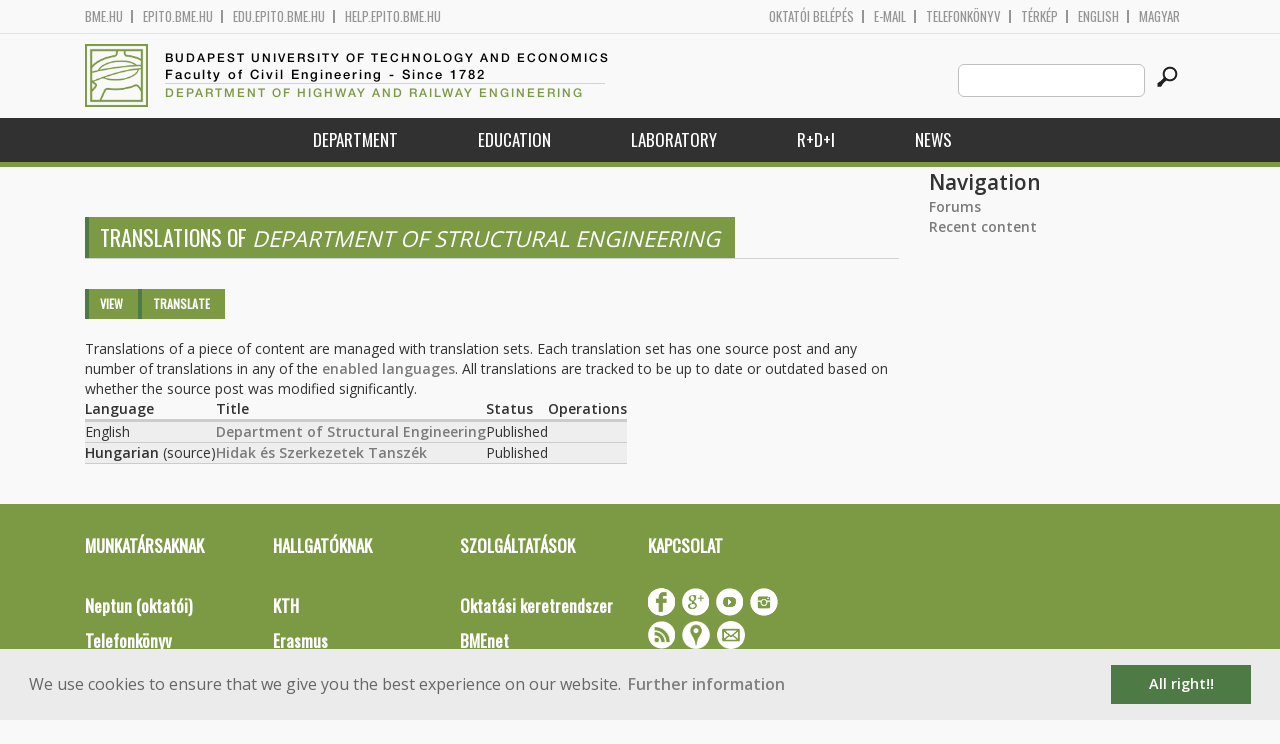

--- FILE ---
content_type: text/html; charset=utf-8
request_url: http://uvt.bme.hu/node/1249/translate?language=en
body_size: 5301
content:
<!DOCTYPE HTML>
<!--[if lt IE 9]><div class="old_browser_message">Az Ön által használt böngészé nem támogatott. A probléma mentes megjelenítést sajnos nem tudjuk garantálni.</div><![endif]-->
<!--[if (gte IE 9)|(gt IEMobile 7)]><!--><html  lang="en" dir="ltr" prefix="content: http://purl.org/rss/1.0/modules/content/ dc: http://purl.org/dc/terms/ foaf: http://xmlns.com/foaf/0.1/ og: http://ogp.me/ns# rdfs: http://www.w3.org/2000/01/rdf-schema# sioc: http://rdfs.org/sioc/ns# sioct: http://rdfs.org/sioc/types# skos: http://www.w3.org/2004/02/skos/core# xsd: http://www.w3.org/2001/XMLSchema#"><!--<![endif]-->

	<head profile="http://www.w3.org/1999/xhtml/vocab">
		<meta charset="utf-8" />
<meta name="Generator" content="Drupal 7 (http://drupal.org)" />
<link rel="shortcut icon" href="http://uvt.bme.hu/sites/all/themes/epito/favicon.ico" type="image/vnd.microsoft.icon" />
		<title>Translations of Department of Structural Engineering | Budapest University of Technology and Economics</title>
		<meta http-equiv="cleartype" content="on" />
		<meta charset="utf-8" />
		<meta name="viewport" content="width=device-width, initial-scale=1" />
		<title>Budapesti műszaki és gazdaságtudományi egyetem Építőmérnöki Kar - építőmérnök képzés 1782 óta</title>
		<link type="text/css" rel="stylesheet" href="http://uvt.bme.hu/sites/default/files/css/css_kShW4RPmRstZ3SpIC-ZvVGNFVAi0WEMuCnI0ZkYIaFw.css" media="all" />
<link type="text/css" rel="stylesheet" href="http://uvt.bme.hu/sites/default/files/css/css_LS9OUalDR9-d_lCAvF3yUWjNU6yF8ZBm84jEPRvoyuQ.css" media="all" />
<link type="text/css" rel="stylesheet" href="http://uvt.bme.hu/sites/default/files/css/css_bE2DaMPOYmSNAg9Fzk0HoBHyeU1AvM8dsT8MmSMyJeM.css" media="all" />
<link type="text/css" rel="stylesheet" href="http://uvt.bme.hu/sites/default/files/css/css_xkR3JZjbryDc6o7SbmVHOT-jul53GjNCl1v7GxBa-pw.css" media="all" />
<link type="text/css" rel="stylesheet" href="http://uvt.bme.hu/sites/default/files/css/css_47DEQpj8HBSa-_TImW-5JCeuQeRkm5NMpJWZG3hSuFU.css" media="all" />
		<link href="https://fonts.googleapis.com/css?family=Open+Sans:400,600|Oswald&amp;subset=latin-ext" rel="stylesheet" />
		<link href="/sites/all/themes/epito/css/bootstrap.css" rel="stylesheet" type="text/css" />
		<link href="/sites/all/themes/epito/css/style.css" rel="stylesheet" type="text/css" />
		<link href="/sites/all/themes/epito/css/uvt.bme.hu.css" rel="stylesheet" type="text/css" />
					<link href="/sites/all/themes/epito/css/style_en.css" rel="stylesheet" type="text/css" />
				<script src="/sites/all/themes/epito/js/jquery-2.0.0.min.js"></script>
		<script src="/sites/all/themes/epito/js/jquery.bxslider.js"></script>
		<script src="/sites/all/themes/epito/js/js.js"></script>
		<link rel="stylesheet" type="text/css" href="//cdnjs.cloudflare.com/ajax/libs/cookieconsent2/3.0.3/cookieconsent.min.css" />
		<script src="//cdnjs.cloudflare.com/ajax/libs/cookieconsent2/3.0.3/cookieconsent.min.js"></script>
					<script src="/sites/all/themes/epito/js/eu_cookie_en.js"></script>
				
		<script src="/sites/all/themes/epito/js/inline_svg.js"></script>
		

	</head>
	<body class="html not-front not-logged-in one-sidebar sidebar-second page-node page-node- page-node-1249 page-node-translate node-type-tansz-k i18n-en section-node" >

		<!-- Rendering page content based on page.tpl.php -->
				<header>
	<div class="bme-header">
		<div class="container">
		  <div class="row">
			  <div class="region region-top">
    <div id="block-block-3" class="block block-block first last odd">

      
  <div class="col-md-6">
        <ul>
                <li>
                <a href="http://www.bme.hu">bme.hu</a></li>
                <li>
                        <a href="https://epito.bme.hu">epito.bme.hu</a></li>
                <li>
                        <a href="https://edu.epito.bme.hu">edu.epito.bme.hu</a></li>
                <li>
                        <a href="https://help.epito.bme.hu">help.epito.bme.hu</a></li>
        </ul>
</div>
<div class="col-md-6">
        <ul class="align-right">
                <li>
                        <a href="https://uvt.bme.hu/Shibboleth.sso/Login?target=https%3A%2F%2Fuvt.bme.hu%2F%3Fq%3Dnode%2F1249%2Ftranslate">OKTATÓI BEL&Eacute;P&Eacute;S</a></li>
                <li>
                        <a href="https://help.epito.bme.hu/wiki/index.php?title=M365_rendszerre_t%C3%B6rt%C3%A9n%C5%91_%C3%A1t%C3%A1ll%C3%A1s">E-mail</a></li>
                <li>
                        <a href="http://telefon.bme.hu">Telefonk&ouml;nyv</a></li>
                <li>
                        <a href="https://www.bme.hu/kampuszterkep">T&eacute;rk&eacute;p</a></li>
<ul class="language-switcher-locale-session"><li class="en first active"><a href="/node/1249/translate?language=en" class="language-link session-active active" xml:lang="en" title="Department of Structural Engineering">English</a></li>
<li class="hu last"><a href="/node/596/translate?language=hu" class="language-link" xml:lang="hu" title="Hidak és Szerkezetek Tanszék">Magyar</a></li>
</ul>        </ul>
</div>

</div>
  </div><!-- /.region -->
		  </div>
		</div>
	</div>

	<div class="main-header">
		<div class="container">
			<div class="row">
				<div class="col-md-8">
					<a href="/?language=en" class="logo">
						<!-- Rendering page logo, based on domain -->
						<img src="/sites/all/themes/epito/images/uvt.bme.hu.png" alt="Címlap" />
						<h1>
							<span >Budapest University of Technology and Economics</span>Faculty of Civil Engineering  - Since 1782						</h1>
						<h2>
							<hr />
															<span>Department of Highway and Railway Engineering</span>
													</h2>
					</a>
				</div>
				<div class="col-md-4 ">
					<div class="menu-toggle">
						<div></div>
						<div></div>
						<div></div>
					</div>
					<div class="search align-right">
						  <div class="header__region region region-header">
    <div id="block-search-form" class="block block-search first last odd" role="search">

      
  <form class="search-form" role="search" action="/node/1249/translate?language=en" method="post" id="search-block-form" accept-charset="UTF-8"><div><div class="container-inline">
      <h2 class="element-invisible">Search form</h2>
    <div class="form-item form-type-textfield form-item-search-block-form">
  <label class="element-invisible" for="edit-search-block-form--2">Search this site </label>
 <input title="Enter the terms you wish to search for." class="custom-search-box form-text" placeholder="" type="text" id="edit-search-block-form--2" name="search_block_form" value="" size="15" maxlength="128" />
</div>
<div class="form-actions form-wrapper" id="edit-actions"><input alt="" class="custom-search-button form-submit" type="image" id="edit-submit" name="op" src="http://uvt.bme.hu/sites/default/files/custom_search/searchbutton.png" /></div><input type="hidden" name="form_build_id" value="form-iDlspafYtmsqhObgwQKt2jU_yMrcPD2zrqieUIYNs7M" />
<input type="hidden" name="form_id" value="search_block_form" />
</div>
</div></form>
</div>
  </div><!-- /.region -->
					</div>
				</div>
			</div>
		</div>
	</div>
	<nav>
		<div class="container">
			<div class="row">
				<div class="col-md-12 contextual-links-region">
										
					
					<ul class="first-level"><li class="menu__item is-expanded first expanded depth-1 has-sublevel"><a href="/content/tansz%C3%A9k?language=en" title="" class="menu__link sf-depth-1 menuparent">Department</a><ul class="second-level"><li class="menu__item is-leaf first leaf depth-2"><a href="/content/tansz%C3%A9k-t%C3%B6rt%C3%A9nete?language=en" title="" class="menu__link sf-depth-2">Department History</a></li>
<li class="menu__item is-leaf leaf depth-2"><a href="/content/department-highway-and-railway-engineering?language=en" title="" class="menu__link sf-depth-2">Department Information</a></li>
<li class="menu__item is-leaf last leaf depth-2"><a href="/uvt/staff?language=en" title="" class="menu__link">Staff</a></li>
</ul></li>
<li class="menu__item is-expanded expanded depth-1 has-sublevel"><a href="/content/education-3?language=en" title="" class="menu__link sf-depth-1 menuparent">Education</a><ul class="second-level"><li class="menu__item is-leaf first leaf depth-2"><a href="/uvt/courses?language=en" title="" class="menu__link">Courses</a></li>
<li class="menu__item is-leaf last leaf depth-2"><a href="/uvt/diplomawork?language=en" title="" class="menu__link sf-depth-2">Thesis and Final exam</a></li>
</ul></li>
<li class="menu__item is-expanded expanded depth-1 has-sublevel"><a href="/content/laboratory?language=en" title="" class="menu__link sf-depth-1 menuparent">Laboratory</a><ul class="second-level"><li class="menu__item is-leaf first leaf depth-2"><a href="/content/laboratory?language=en" title="" class="menu__link sf-depth-2">Pavement and Track Laboratory</a></li>
<li class="menu__item is-leaf leaf depth-2"><a href="/content/pavement-division?language=en" title="" class="menu__link sf-depth-2">Pavement Division</a></li>
<li class="menu__item is-leaf leaf depth-2"><a href="/content/railway-track-division?language=en" title="" class="menu__link sf-depth-2">Railway Track Division</a></li>
<li class="menu__item is-leaf leaf depth-2"><a href="/content/accredited-tests?language=en" title="" class="menu__link sf-depth-2">Accredited Tests</a></li>
<li class="menu__item is-leaf leaf depth-2"><a href="/content/standardized-tests?language=en" title="" class="menu__link sf-depth-2">Standardized Tests</a></li>
<li class="menu__item is-leaf leaf depth-2"><a href="/content/other-tests?language=en" title="" class="menu__link sf-depth-2">Other Tests</a></li>
<li class="menu__item is-leaf leaf depth-2"><a href="/content/organizaton-diagram?language=en" title="" class="menu__link sf-depth-2">Organizaton Diagram</a></li>
<li class="menu__item is-leaf last leaf depth-2"><a href="/content/publications?language=en" title="" class="menu__link sf-depth-2">Publications</a></li>
</ul></li>
<li class="menu__item is-expanded expanded depth-1 has-sublevel"><a href="/content/rdi?language=en" title="" class="menu__link sf-depth-1 menuparent">R+D+I</a><ul class="second-level"><li class="menu__item is-leaf first leaf depth-2"><a href="/content/research-1?language=en" title="" class="menu__link sf-depth-2">Research</a></li>
<li class="menu__item is-leaf leaf depth-2"><a href="/content/tenders?language=en" title="" class="menu__link sf-depth-2">Tenders</a></li>
<li class="menu__item is-leaf leaf depth-2"><a href="/content/job-offers?language=en" title="" class="menu__link sf-depth-2">Job Offers</a></li>
<li class="menu__item is-leaf last leaf depth-2"><a href="/content/scientific-students%E2%80%99-associations?language=en" title="" class="menu__link sf-depth-2">Scientific Students’ Associations</a></li>
</ul></li>
<li class="menu__item is-leaf last leaf depth-1"><a href="/hirek?language=en" title="" class="menu__link">News</a></li>
</ul>				</div>
			</div>
		</div>
	</nav>
</header>


<section class="hero-section">
	
				</section>

<div class="container">
	<div class="row">
		
								<div class="col-md-9 col-sm-6">
				<div class="row">
				
				</div>
				<h2 class="section-title green-title clear">
											<span>Translations of <em class="placeholder">Department of Structural Engineering</em></span>
										<h2 class="element-invisible">Primary tabs</h2><ul class="tabs-primary tabs primary"><li class="tabs-primary__tab"><a href="/content/department-structural-engineering?language=en" class="tabs-primary__tab-link">View</a></li>
<li class="tabs-primary__tab is-active"><a href="/node/1249/translate?language=en" class="tabs-primary__tab-link is-active active">Translate <span class="element-invisible">(active tab)</span></a></li>
</ul>				</h2>
				<div class="row">
														</div>
				<div class="row">
					  <div class="region region-help">
    <div id="block-system-help" class="block block-system first last odd" role="complementary">

      
  <p>Translations of a piece of content are managed with translation sets. Each translation set has one source post and any number of translations in any of the <a href="/admin/config/regional/language?language=en">enabled languages</a>. All translations are tracked to be up to date or outdated based on whether the source post was modified significantly.</p>

</div>
  </div><!-- /.region -->
										


<table class="sticky-enabled">
 <thead><tr><th>Language</th><th>Title</th><th>Status</th><th>Operations</th> </tr></thead>
<tbody>
 <tr class="odd"><td>English</td><td><a href="/content/department-structural-engineering?language=en" class="language-link session-active" xml:lang="en" title="Department of Structural Engineering">Department of Structural Engineering</a></td><td>Published</td><td></td> </tr>
 <tr class="even"><td><strong>Hungarian</strong> (source)</td><td><a href="/node/596?language=hu" class="language-link" xml:lang="hu" title="Hidak és Szerkezetek Tanszék">Hidak és Szerkezetek Tanszék</a></td><td>Published</td><td></td> </tr>
</tbody>
</table>
				</div>
			</div>
			<div class="col-md-3 col-sm-6">


					<aside class="sidebars" style="">
						 
						  <section class="region region-sidebar-second column sidebar">
    <div id="block-system-navigation" class="block block-system block-menu first last odd" role="navigation">

        <h2 class="block__title block-title">Navigation</h2>
    
  <ul class="first-level"><li class="menu__item is-collapsed first collapsed depth-1"><a href="/forum?language=en" class="menu__link">Forums</a></li>
<li class="menu__item is-leaf last leaf depth-1"><a href="/tracker?language=en" class="menu__link">Recent content</a></li>
</ul>
</div>
  </section>
											</aside>
			</div>
			</div>
</div>

<!-- Rendering the content of block 'footer' -->


  <footer id="footer" class="footer-links clearfix">
	  <div class="container">
	  	<div id="block-block-1" class="block block-block first last odd">

      
  <div class="col-md-2 col-sm-3">
        <h3>
                Munkat&aacute;rsaknak</h3>
        <a class="footer-link" href="https://neptun.bme.hu/oktatoi/login.aspx">Neptun (oktat&oacute;i)</a>
        <a class="footer-link" href="http://telefon.eik.bme.hu/">Telefonk&ouml;nyv</a>
        <a class="footer-link" href="http://kancellaria.bme.hu/">Kancell&aacute;ria</a>
        <a class="footer-link" href="https://help.epito.bme.hu/">Seg&iacute;ts&eacute;gk&eacute;r&eacute;s</a></div>
<div class="col-md-2 col-sm-3">
        <h3>
                Hallgat&oacute;knak</h3>
        <a class="footer-link" href="http://www.kth.bme.hu/">KTH</a>
        <a class="footer-link" href="http://kth.bme.hu/kulfoldi_reszkepzes/erasmus_plus/">Erasmus</a>
        <a class="footer-link" href="https://neptun.bme.hu/hallgatoi/login.aspx">Neptun (hallgat&oacute;i)</a>
        <a class="footer-link" href="http://www.bme.hu/sport">Sport</a>
        <a class="footer-link" href="http://www.omikk.bme.hu/">K&ouml;nyvt&aacute;r</a></div>
<div class="col-md-2 col-sm-3">
        <h3>
                Szolg&aacute;ltat&aacute;sok</h3>
        <a class="footer-link" href="https://edu.epito.bme.hu">Oktat&aacute;si keretrendszer</a>
        <a class="footer-link" href="https://net.bme.hu/">BMEnet</a>
        <a class="footer-link" href="https://www.mtmt.hu/mtmt-dokumentumok">MTMT</a>
        <a class="footer-link" href="http://www.pp.bme.hu/">Periodica Polytechnica</a>
        <a class="footer-link" href="https://alfa.bme.hu/">BME Alfa</a></div>
<div class="col-md-2 col-sm-3 contact-list">
        <h3>
                Kapcsolat</h3>
        <a class="footer-icon" href="http://www.facebook.com/epito.bme"><img src="/sites/all/themes/epito/images/icon-fb.png" /></a>
        <a class="footer-icon" href="https://plus.google.com/u/0/116803337302532894002/about"><img src="/sites/all/themes/epito/images/icon-google.png" /></a>
        <a class="footer-icon" href="http://www.youtube.com/user/bmeepito"><img src="/sites/all/themes/epito/images/icon-youtube.png" /></a>
        <a class="footer-icon" href="https://instagram.com/epito.bme/"><img src="/sites/all/themes/epito/images/icon-insta.png" /></a><br />
        <a class="footer-icon" href="rss.xml"><img src="/sites/all/themes/epito/images/icon-rss.png" /></a>
        <a class="footer-icon" href="http://www.bme.hu/elerhetoseg"><img src="/sites/all/themes/epito/images/icon-map.png" /></a>
        <a class="footer-icon" href="mailto: webmester@epito.bme.hu"><img src="/sites/all/themes/epito/images/icon-mail.png" /></a></div>

</div>
	  </div>  
  </footer><!-- region__footer -->

<div class="page-bottom">
	<div class="container">
		<div class="row">
					</div>
		<div class="base-footer">
			  <div class="region region-copyright">
    <div id="block-block-2" class="block block-block first last odd">

      
  <ul>
<li>
		<a href="/impresszum">Impresszum</a></li>
<li>
		Copyright © 2020 BME Építőmérnöki Kar</li>
</ul>
<ul>
<li>
		1111 Budapest, Műegyetem rkp. 3.</li>
<li>
		+36 1 463 3531</li>
<li>
		<a href="mailto: webmester@emk.bme.hu">webmester@emk.bme.hu</a></li>
</ul>

</div>
  </div><!-- /.region -->
		</div>
	</div>
</div>
		<script src="http://uvt.bme.hu/sites/default/files/js/js_rFQrCQYvfcD1zuicfvW-JvyAwpxLMLG3_QtPt99pMPs.js"></script>
<script src="http://uvt.bme.hu/sites/default/files/js/js_onbE0n0cQY6KTDQtHO_E27UBymFC-RuqypZZ6Zxez-o.js"></script>
<script src="http://uvt.bme.hu/sites/default/files/js/js_gHk2gWJ_Qw_jU2qRiUmSl7d8oly1Cx7lQFrqcp3RXcI.js"></script>
<script src="http://uvt.bme.hu/sites/default/files/js/js_n4Sm4ZQIzr9MsLXNcDSEWMj0nZAw9P51OQYoIQD9JcU.js"></script>
<script>jQuery.extend(Drupal.settings, {"basePath":"\/","pathPrefix":"","setHasJsCookie":0,"ajaxPageState":{"theme":"epito","theme_token":"CKWvVmV6Zfq0gnuNeKnfgABfSImGUy5RpzsulbTcujY","js":{"misc\/jquery.js":1,"misc\/jquery-extend-3.4.0.js":1,"misc\/jquery-html-prefilter-3.5.0-backport.js":1,"misc\/jquery.once.js":1,"misc\/drupal.js":1,"misc\/form-single-submit.js":1,"sites\/all\/modules\/entityreference\/js\/entityreference.js":1,"sites\/all\/modules\/custom_search\/js\/custom_search.js":1,"misc\/tableheader.js":1},"css":{"modules\/system\/system.base.css":1,"modules\/system\/system.menus.css":1,"modules\/system\/system.messages.css":1,"modules\/system\/system.theme.css":1,"modules\/system\/system.admin.css":1,"modules\/aggregator\/aggregator.css":1,"sites\/all\/modules\/calendar\/css\/calendar_multiday.css":1,"modules\/comment\/comment.css":1,"modules\/field\/theme\/field.css":1,"modules\/node\/node.css":1,"modules\/search\/search.css":1,"modules\/user\/user.css":1,"modules\/forum\/forum.css":1,"sites\/all\/modules\/views\/css\/views.css":1,"sites\/all\/modules\/ckeditor\/css\/ckeditor.css":1,"sites\/all\/modules\/ctools\/css\/ctools.css":1,"sites\/all\/modules\/shib_auth\/shib_auth.css":1,"modules\/locale\/locale.css":1,"sites\/all\/modules\/custom_search\/custom_search.css":1,"sites\/all\/themes\/epito\/system.menus.css":1}},"custom_search":{"form_target":"_self","solr":0},"urlIsAjaxTrusted":{"\/node\/1249\/translate?language=en":true}});</script>
	</body>
</html>
